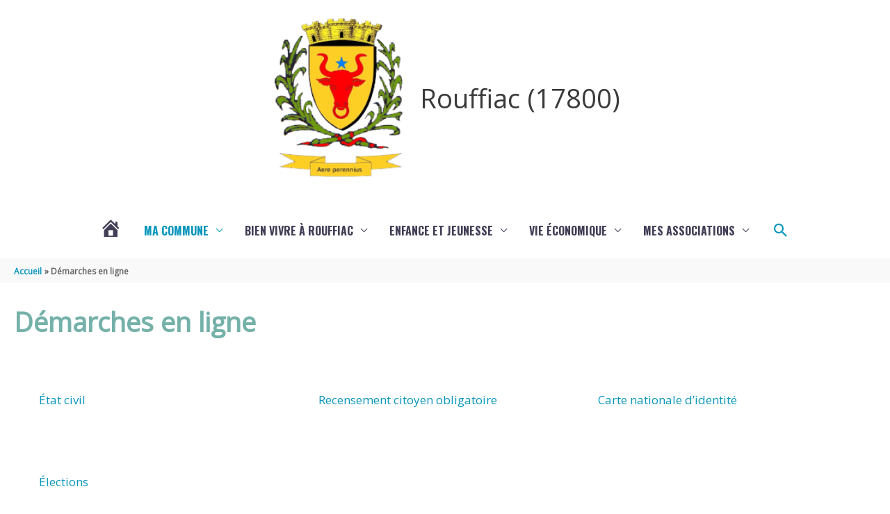

--- FILE ---
content_type: application/javascript
request_url: https://www.rouffiac17.com/wp-content/themes/astra-child-ux/script_child.js?ver=0ef4ba
body_size: 217
content:

// Template Flèche up
window.onscroll = function() { scrollFunctionTemplateChild() };

function scrollFunctionTemplateChild() {
  if (document.body.scrollTop > 30 || document.documentElement.scrollTop > 30) {
    document.getElementById("astra-arrow-up").classList.remove("astra-arrow-up-hide");
  } else {
    document.getElementById("astra-arrow-up").classList.add("astra-arrow-up-hide");
  }
}
